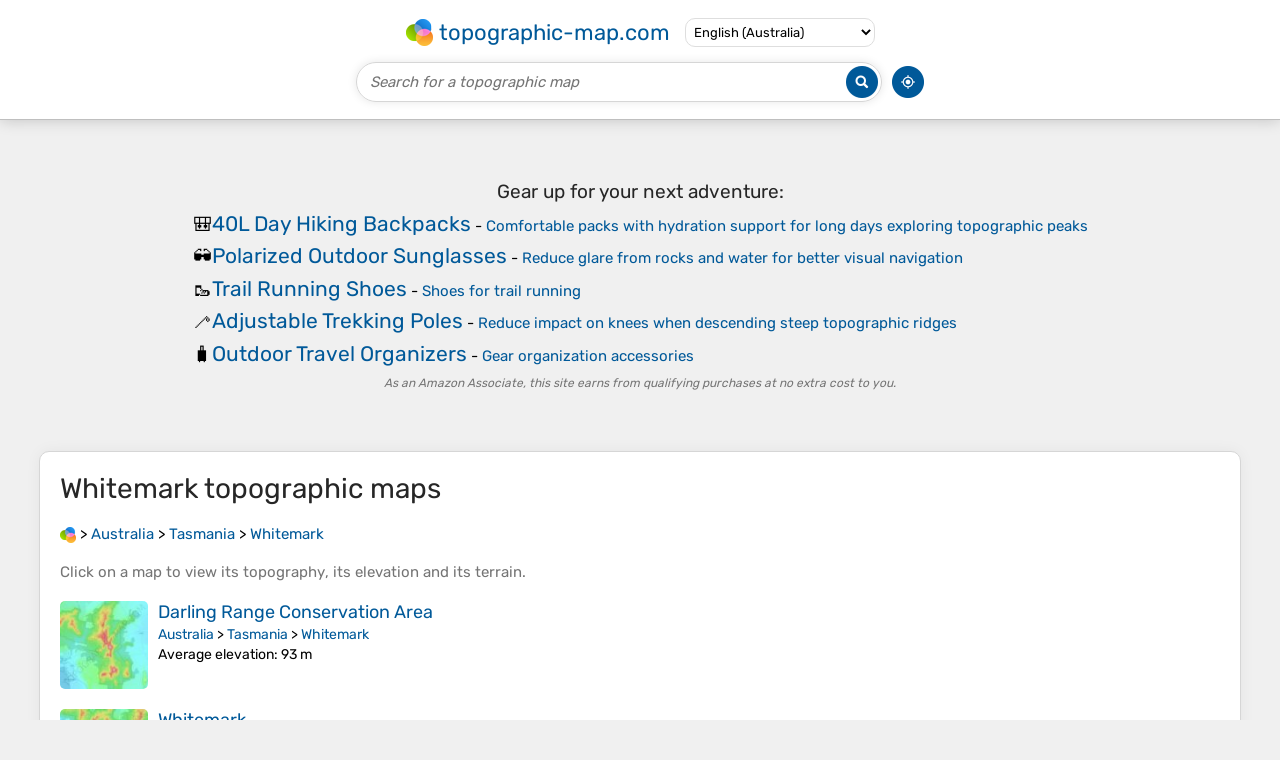

--- FILE ---
content_type: text/html; charset=UTF-8
request_url: https://en-au.topographic-map.com/place-khx1h/Whitemark/
body_size: 2941
content:
<!DOCTYPE html><html lang="en"><head><meta charset="UTF-8"><script>dataLayer=[{event:'gtm.js','gtm.start':new Date().getTime()}];function gtag(){dataLayer.push(arguments)};gtag('consent','default',{ad_personalization:'denied',ad_storage:'denied',ad_user_data:'denied',analytics_storage:'denied'})</script><script async src="https://www.googletagmanager.com/gtm.js?id=GTM-PN9JFQMT"></script><script>adsbygoogle=[]</script><link href="https://fundingchoicesmessages.google.com" rel="preconnect"><script async crossorigin="anonymous" onload="GLOBALS['adsense']='loaded'" onerror="GLOBALS['adsense']='error'" src="https://pagead2.googlesyndication.com/pagead/js/adsbygoogle.js?client=ca-pub-9471645851872079"></script><link as="font" crossorigin="anonymous" href="/bin/classes/App/rubik.ttf" rel="preload" type="font/ttf"><link href="/bin/icon-234.png" rel="icon" type="image/png"><link href="/bin/icon-192.png" rel="apple-touch-icon"><meta content="width=device-width, initial-scale=1" name="viewport"><meta content="website" property="og:type"><meta content="Topographic maps" property="og:site_name"><meta content="summary" name="twitter:card"><link href="https://en-au.topographic-map.com/place-khx1h/Whitemark/" rel="canonical"><meta content="https://en-au.topographic-map.com/bin/icon-234.png" property="og:image"><meta content="https://en-au.topographic-map.com/bin/icon-234.png" property="twitter:image"><meta content="234" property="og:image:width"><meta content="234" property="og:image:height"><meta content="image/png" property="og:image:type"><script>GLOBALS={}</script><script>VERSION="202601261253";ADSENSE="9471645851872079"</script><script>GLOBALS['_texts']={"":{"elevationCoefficient":[{"minimum":null,"maximum":null,"context":null,"value":"1"}],"close":[{"minimum":null,"maximum":null,"context":null,"value":"Close"}]}}</script><script defer src="/?_path=api._js&amp;files=templates.default%2Capps.place%2Cmodules.advertisement%2Cmodules.amazon%2Cmodules.maps%2Cmodules.breadcrumb&amp;version=202601261253"></script><script>GLOBALS['_locale']={"language":"en","point":".","separator":","};appTime="6muz6pd";</script><link href="/?_path=api._css&amp;files=templates.default%2Capps.place%2Cmodules.advertisement%2Cmodules.amazon%2Cmodules.maps%2Cmodules.breadcrumb&amp;version=202601261253" rel="stylesheet"><meta content="index, follow" name="robots"><title>Whitemark topographic maps, elevation, terrain</title><meta content="Whitemark topographic maps, elevation, terrain" property="og:title"><meta content="Whitemark topographic maps, elevation, terrain" name="twitter:title"><meta content="Whitemark, Tasmania, Australia • Visualization and sharing of free topographic maps." name="description"><meta content="Whitemark, Tasmania, Australia • Visualization and sharing of free topographic maps." property="og:description"><meta content="Whitemark, Tasmania, Australia • Visualization and sharing of free topographic maps." name="twitter:description"><meta content="en_AU" property="og:locale"><meta content="https://en-au.topographic-map.com/place-khx1h/Whitemark/" property="og:url"></head><body itemscope itemtype="https://schema.org/CollectionPage"><div id="template"><header itemprop="hasPart" itemscope itemtype="https://schema.org/WPHeader"><div><div><div itemprop="mainEntity" itemscope itemtype="https://schema.org/CollectionPage"><a href="/" itemprop="url" title="Free topographic maps, elevation, terrain"><img alt="Free topographic maps, elevation, terrain" itemprop="thumbnailUrl" loading="lazy" src="/bin/templates/default/icon.png"><span itemprop="name">topographic-map.com</span></a></div><select><option data-locale="da-dk" lang="da" value="66">Dansk (Danmark)</option><option data-locale="de-be" lang="de" value="14">Deutsch (Belgien)</option><option data-locale="de-de" lang="de" value="16">Deutsch (Deutschland)</option><option data-locale="de-lu" lang="de" value="17">Deutsch (Luxemburg)</option><option data-locale="de-ch" lang="de" value="15">Deutsch (Schweiz)</option><option data-locale="de-at" lang="de" value="13">Deutsch (Österreich)</option><option data-locale="en-au" lang="en" selected value="3">English (Australia)</option><option data-locale="en-bw" lang="en" value="46">English (Botswana)</option><option data-locale="en-ca" lang="en" value="11">English (Canada)</option><option data-locale="en-hk" lang="en" value="48">English (Hong Kong)</option><option data-locale="en-in" lang="en" value="49">English (India)</option><option data-locale="en-ie" lang="en" value="6">English (Ireland)</option><option data-locale="en-il" lang="en" value="57">English (Israel)</option><option data-locale="en-nz" lang="en" value="51">English (New Zealand)</option><option data-locale="en-ng" lang="en" value="50">English (Nigeria)</option><option data-locale="en-ph" lang="en" value="52">English (Philippines)</option><option data-locale="en-sg" lang="en" value="53">English (Singapore)</option><option data-locale="en-za" lang="en" value="54">English (South Africa)</option><option data-locale="en-gb" lang="en" value="5">English (United Kingdom)</option><option data-locale="en-us" lang="en" value="1">English (United States)</option><option data-locale="en-zm" lang="en" value="55">English (Zambia)</option><option data-locale="en-zw" lang="en" value="56">English (Zimbabwe)</option><option data-locale="es-ar" lang="es" value="21">Español (Argentina)</option><option data-locale="es-bo" lang="es" value="22">Español (Bolivia)</option><option data-locale="es-cl" lang="es" value="23">Español (Chile)</option><option data-locale="es-co" lang="es" value="24">Español (Colombia)</option><option data-locale="es-cr" lang="es" value="25">Español (Costa Rica)</option><option data-locale="es-cu" lang="es" value="58">Español (Cuba)</option><option data-locale="es-ec" lang="es" value="27">Español (Ecuador)</option><option data-locale="es-es" lang="es" value="28">Español (España)</option><option data-locale="es-gt" lang="es" value="29">Español (Guatemala)</option><option data-locale="es-hn" lang="es" value="30">Español (Honduras)</option><option data-locale="es-mx" lang="es" value="31">Español (México)</option><option data-locale="es-ni" lang="es" value="32">Español (Nicaragua)</option><option data-locale="es-pa" lang="es" value="33">Español (Panamá)</option><option data-locale="es-py" lang="es" value="36">Español (Paraguay)</option><option data-locale="es-pe" lang="es" value="34">Español (Perú)</option><option data-locale="es-do" lang="es" value="26">Español (Rep. Dominicana)</option><option data-locale="es-sv" lang="es" value="37">Español (Salvador)</option><option data-locale="es-uy" lang="es" value="39">Español (Uruguay)</option><option data-locale="es-ve" lang="es" value="40">Español (Venezuela)</option><option data-locale="fr-be" lang="fr" value="7">Français (Belgique)</option><option data-locale="fr-ca" lang="fr" value="12">Français (Canada)</option><option data-locale="fr-fr" lang="fr" value="2">Français (France)</option><option data-locale="fr-lu" lang="fr" value="10">Français (Luxembourg)</option><option data-locale="fr-ch" lang="fr" value="9">Français (Suisse)</option><option data-locale="it-it" lang="it" value="42">Italiano (Italia)</option><option data-locale="it-ch" lang="it" value="41">Italiano (Svizzera)</option><option data-locale="nl-be" lang="nl" value="20">Nederlands (België)</option><option data-locale="nl-nl" lang="nl" value="18">Nederlands (Nederland)</option><option data-locale="nb-no" lang="nb" value="67">Norsk (Norge)</option><option data-locale="pt-br" lang="pt" value="43">Português (Brasil)</option><option data-locale="pt-pt" lang="pt" value="44">Português (Portugal)</option><option data-locale="ru-ru" lang="ru" value="59">Pусский (Россия)</option><option data-locale="fi-fi" lang="fi" value="62">Suomi (Suomi)</option><option data-locale="sv-fi" lang="sv" value="65">Svenska (Finland)</option><option data-locale="sv-se" lang="sv" value="64">Svenska (Sverige)</option><option data-locale="uk-ua" lang="uk" value="63">Українська (Україна)</option><option data-locale="zh-cn" lang="zh" value="60">中文 (中国)</option><option data-locale="ja-jp" lang="ja" value="61">日本語 (日本)</option></select></div></div><div><div><form title="Search for a topographic map"><input maxlength="255" name="query" placeholder="Search for a topographic map" type="text"><input alt="Search for a topographic map" src="/bin/templates/default/search.png" type="image"></form><img alt="Geolocate" loading="lazy" src="/bin/templates/default/geolocate.png" title="Geolocate"></div></div></header><main id="app"><div class="moduleAdvertisement" itemprop="hasPart" itemscope itemtype="https://schema.org/WPAdBlock"><ins class="adsbygoogle" data-ad-client="ca-pub-9471645851872079" data-ad-format="auto" data-ad-slot="8911163133" data-full-width-responsive="false"></ins><script>adsbygoogle.push({})</script><div><span lang="en">👉&nbsp;<a href="https://tessadem.com/elevation-api/" target="_blank">Easily <b>get elevation data in JSON, GeoTIFF and KML formats</b> using <b>Elevation&nbsp;API</b></a></span></div><div><span>Thank you for supporting this site&nbsp;❤️<br><a href="https://donate.stripe.com/dR6bLYec50hS8sEfYY" rel="nofollow" target="_blank"><b>Make a donation</b></a></span></div><div class="moduleAmazon"><h2>Gear up for your next adventure:</h2><div><div><span>🎒</span><span><a href="https://www.amazon.com.au/s?k=hiking+backpack+40l&amp;language=en_AU&amp;tag=tessanet01-22" target="_blank" rel="nofollow sponsored">40L Day Hiking Backpacks</a>&nbsp;- <a href="https://www.amazon.com.au/s?k=hiking+backpack+40l&amp;language=en_AU&amp;tag=tessanet01-22" target="_blank" rel="nofollow sponsored">Comfortable packs with hydration support for long days exploring topographic peaks</a></span></div><div><span>🕶️</span><span><a href="https://www.amazon.com.au/s?k=polarized+sunglasses+outdoor&amp;language=en_AU&amp;tag=tessanet01-22" target="_blank" rel="nofollow sponsored">Polarized Outdoor Sunglasses</a>&nbsp;- <a href="https://www.amazon.com.au/s?k=polarized+sunglasses+outdoor&amp;language=en_AU&amp;tag=tessanet01-22" target="_blank" rel="nofollow sponsored">Reduce glare from rocks and water for better visual navigation</a></span></div><div><span>🥾</span><span><a href="https://www.amazon.com.au/s?k=trail+running+shoes&amp;language=en_AU&amp;tag=tessanet01-22" target="_blank" rel="nofollow sponsored">Trail Running Shoes</a>&nbsp;- <a href="https://www.amazon.com.au/s?k=trail+running+shoes&amp;language=en_AU&amp;tag=tessanet01-22" target="_blank" rel="nofollow sponsored">Shoes for trail running</a></span></div><div><span>🦯</span><span><a href="https://www.amazon.com.au/s?k=carbon+trekking+poles&amp;language=en_AU&amp;tag=tessanet01-22" target="_blank" rel="nofollow sponsored">Adjustable Trekking Poles</a>&nbsp;- <a href="https://www.amazon.com.au/s?k=carbon+trekking+poles&amp;language=en_AU&amp;tag=tessanet01-22" target="_blank" rel="nofollow sponsored">Reduce impact on knees when descending steep topographic ridges</a></span></div><div><span>🧳</span><span><a href="https://www.amazon.com.au/s?k=travel+organizer+outdoor&amp;language=en_AU&amp;tag=tessanet01-22" target="_blank" rel="nofollow sponsored">Outdoor Travel Organizers</a>&nbsp;- <a href="https://www.amazon.com.au/s?k=travel+organizer+outdoor&amp;language=en_AU&amp;tag=tessanet01-22" target="_blank" rel="nofollow sponsored">Gear organization accessories</a></span></div></div><p><em>As an Amazon Associate, this site earns from qualifying purchases at no extra cost to you.</em></p></div></div><section id="moduleMaps"><h1 itemprop="name headline"><span lang="en">Whitemark</span> topographic maps</h1><nav id="moduleBreadcrumb" itemprop="breadcrumb" itemscope itemtype="https://schema.org/BreadcrumbList"><span itemprop="itemListElement" itemscope itemtype="https://schema.org/ListItem"><a href="/" itemprop="item" title="Free topographic maps, elevation, terrain"><img alt="Free topographic maps, elevation, terrain" loading="lazy" src="/bin/modules/breadcrumb/icon.png"></a><meta content="topographic-map.com" itemprop="name"><meta content="1" itemprop="position"></span>&nbsp;&gt; <span itemprop="itemListElement" itemscope itemtype="https://schema.org/ListItem"><a href="/place-l4s/Australia/" itemprop="item"><strong itemprop="name" lang="en">Australia</strong></a><meta content="2" itemprop="position"></span>&nbsp;&gt; <span itemprop="itemListElement" itemscope itemtype="https://schema.org/ListItem"><a href="/place-lgzs/Tasmania/" itemprop="item"><strong itemprop="name" lang="en">Tasmania</strong></a><meta content="3" itemprop="position"></span>&nbsp;&gt; <span itemprop="itemListElement" itemscope itemtype="https://schema.org/ListItem"><a href="/place-khx1h/Whitemark/" itemprop="item"><strong itemprop="name" lang="en">Whitemark</strong></a><meta content="4" itemprop="position"></span></nav><p itemprop="description">Click on a <strong>map</strong> to view its <strong>topography</strong>, its <strong>elevation</strong> and its <strong>terrain</strong>.</p><div itemprop="mainEntity" itemscope itemtype="https://schema.org/ItemList"><div itemprop="itemListElement" itemscope itemtype="https://schema.org/ItemPage https://schema.org/Map"><a href="/map-h5fcgt/Darling-Range-Conservation-Area/" itemprop="url" title="Darling Range Conservation Area topographic map, elevation, terrain"><img alt="Darling Range Conservation Area topographic map, elevation, terrain" loading="lazy" src="/pub/maps/relation/3pnh/61jdm2/icon.jpg" itemprop="thumbnailUrl"></a><div><h3 itemprop="name"><a href="/map-h5fcgt/Darling-Range-Conservation-Area/" lang="en">Darling Range Conservation Area</a></h3><p itemprop="breadcrumb"><a href="/place-l4s/Australia/" lang="en">Australia</a>&nbsp;&gt; <a href="/place-lgzs/Tasmania/" lang="en">Tasmania</a>&nbsp;&gt; <a href="/place-khx1h/Whitemark/" lang="en">Whitemark</a></p><div itemprop="description"><p><strong>Average elevation</strong>: 93&nbsp;m</p></div></div></div><div itemprop="itemListElement" itemscope itemtype="https://schema.org/ItemPage https://schema.org/Map"><a href="/map-h2nftp/Whitemark/" itemprop="url" title="Whitemark topographic map, elevation, terrain"><img alt="Whitemark topographic map, elevation, terrain" loading="lazy" src="/pub/maps/relation/67s8/fztwrr/icon.jpg" itemprop="thumbnailUrl"></a><div><h3 itemprop="name"><a href="/map-h2nftp/Whitemark/" lang="en">Whitemark</a></h3><p itemprop="breadcrumb"><a href="/place-l4s/Australia/" lang="en">Australia</a>&nbsp;&gt; <a href="/place-lgzs/Tasmania/" lang="en">Tasmania</a>&nbsp;&gt; <a href="/place-khx1h/Whitemark/" lang="en">Whitemark</a></p><div itemprop="description"><p><strong>Average elevation</strong>: 82&nbsp;m</p></div></div></div><div itemprop="itemListElement" itemscope itemtype="https://schema.org/ItemPage https://schema.org/Map"><a href="/map-4nlkl/Darling-Range/" itemprop="url" title="Darling Range topographic map, elevation, terrain"><img alt="Darling Range topographic map, elevation, terrain" loading="lazy" src="/pub/maps/relation/lptp/xd76z4/icon.jpg" itemprop="thumbnailUrl"></a><div><h3 itemprop="name"><a href="/map-4nlkl/Darling-Range/" lang="en">Darling Range</a></h3><p itemprop="breadcrumb"><a href="/place-l4s/Australia/" lang="en">Australia</a>&nbsp;&gt; <a href="/place-lgzs/Tasmania/" lang="en">Tasmania</a>&nbsp;&gt; <a href="/place-khx1h/Whitemark/" lang="en">Whitemark</a></p><div itemprop="description"><p><strong>Average elevation</strong>: 122&nbsp;m</p></div></div></div></div></section></main><footer itemprop="hasPart" itemscope itemtype="https://schema.org/WPFooter"><div><div itemprop="hasPart" itemscope itemtype="https://schema.org/ItemPage https://schema.org/Map"><a href="/world/" itemprop="url"><span itemprop="name">World topographic map</span></a></div><div>•</div><div itemprop="hasPart" itemscope itemtype="https://schema.org/WebPage"><a href="/legal/" itemprop="url" rel="nofollow"><span itemprop="name headline">Legal notice</span></a></div><div>•</div><div itemprop="hasPart" itemscope itemtype="https://schema.org/ContactPage"><a href="/contact/" itemprop="url" rel="nofollow"><span itemprop="name headline">Contact</span></a></div><div>•</div><div itemprop="hasPart" itemscope itemtype="https://schema.org/WebPage"><a href="https://tessadem.com" itemprop="url" title="Near-global 30-meter Digital Elevation Model (DEM)"><span itemprop="name headline">Elevation database</span></a></div><div>•</div><div itemprop="hasPart" itemscope itemtype="https://schema.org/WebPage"><a href="https://tessadem.com/elevation-api/" itemprop="url" title="Easily get elevation data in JSON, GeoTIFF and KML formats"><span itemprop="name headline">Elevation API</span></a></div></div><div><div itemprop="hasPart" itemscope itemtype="https://schema.org/ProfilePage"><a href="https://www.facebook.com/topographic.map" itemprop="url" target="_blank"><img alt="Facebook" itemprop="thumbnailUrl" loading="lazy" src="/bin/templates/default/facebook.png"></a></div><div itemprop="hasPart" itemscope itemtype="https://schema.org/ProfilePage"><a href="https://twitter.com/topographic_map" itemprop="url" target="_blank"><img alt="Twitter" itemprop="thumbnailUrl" loading="lazy" src="/bin/templates/default/twitter.png"></a></div></div></footer><div class="moduleAmazon"><h2>Gear up for your next adventure:</h2><div><div><span>🧢</span><span><a href="https://www.amazon.com.au/s?k=sun+hat+outdoor&amp;language=en_AU&amp;tag=tessanet01-22" target="_blank" rel="nofollow sponsored">Outdoor Sun Hats</a>&nbsp;- <a href="https://www.amazon.com.au/s?k=sun+hat+outdoor&amp;language=en_AU&amp;tag=tessanet01-22" target="_blank" rel="nofollow sponsored">Sun protection hats for hiking</a></span></div><div><span>🧥</span><span><a href="https://www.amazon.com.au/s?k=down+jacket+packable&amp;language=en_AU&amp;tag=tessanet01-22" target="_blank" rel="nofollow sponsored">Insulated Down Jackets</a>&nbsp;- <a href="https://www.amazon.com.au/s?k=down+jacket+packable&amp;language=en_AU&amp;tag=tessanet01-22" target="_blank" rel="nofollow sponsored">High warmth-to-weight ratio for cold nights in the high country</a></span></div><div><span>⌛</span><span><a href="https://www.amazon.com.au/s?k=survival+blanket&amp;language=en_AU&amp;tag=tessanet01-22" target="_blank" rel="nofollow sponsored">Survival Blankets</a>&nbsp;- <a href="https://www.amazon.com.au/s?k=survival+blanket&amp;language=en_AU&amp;tag=tessanet01-22" target="_blank" rel="nofollow sponsored">Emergency thermal blankets</a></span></div><div><span>🧼</span><span><a href="https://www.amazon.com.au/s?k=biodegradable+camping+soap&amp;language=en_AU&amp;tag=tessanet01-22" target="_blank" rel="nofollow sponsored">Biodegradable Outdoor Soap</a>&nbsp;- <a href="https://www.amazon.com.au/s?k=biodegradable+camping+soap&amp;language=en_AU&amp;tag=tessanet01-22" target="_blank" rel="nofollow sponsored">Clean gear and yourself without harming the local ecosystem</a></span></div><div><span>🎒</span><span><a href="https://www.amazon.com.au/s?k=hiking+backpack+40l&amp;language=en_AU&amp;tag=tessanet01-22" target="_blank" rel="nofollow sponsored">40L Day Hiking Backpacks</a>&nbsp;- <a href="https://www.amazon.com.au/s?k=hiking+backpack+40l&amp;language=en_AU&amp;tag=tessanet01-22" target="_blank" rel="nofollow sponsored">Comfortable packs with hydration support for long days exploring topographic peaks</a></span></div></div><p><em>As an Amazon Associate, this site earns from qualifying purchases at no extra cost to you.</em></p></div></div></body></html>

--- FILE ---
content_type: text/html; charset=utf-8
request_url: https://www.google.com/recaptcha/api2/aframe
body_size: 267
content:
<!DOCTYPE HTML><html><head><meta http-equiv="content-type" content="text/html; charset=UTF-8"></head><body><script nonce="avsLHoSGSjnAiK7ys84LMA">/** Anti-fraud and anti-abuse applications only. See google.com/recaptcha */ try{var clients={'sodar':'https://pagead2.googlesyndication.com/pagead/sodar?'};window.addEventListener("message",function(a){try{if(a.source===window.parent){var b=JSON.parse(a.data);var c=clients[b['id']];if(c){var d=document.createElement('img');d.src=c+b['params']+'&rc='+(localStorage.getItem("rc::a")?sessionStorage.getItem("rc::b"):"");window.document.body.appendChild(d);sessionStorage.setItem("rc::e",parseInt(sessionStorage.getItem("rc::e")||0)+1);localStorage.setItem("rc::h",'1769458370395');}}}catch(b){}});window.parent.postMessage("_grecaptcha_ready", "*");}catch(b){}</script></body></html>